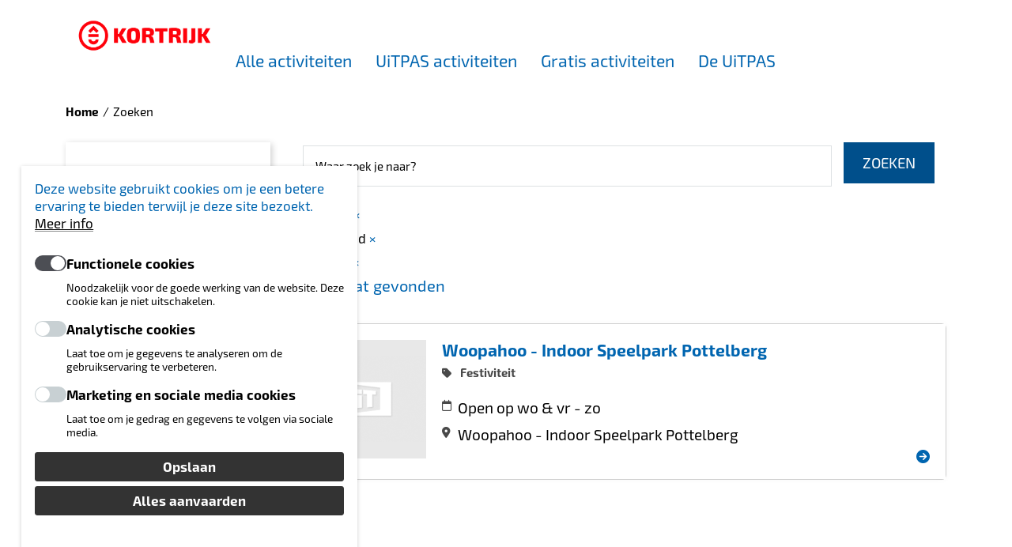

--- FILE ---
content_type: text/html; charset=UTF-8
request_url: https://www.kortrijk.be/uitinkortrijk/agenda/zoeken?age_range=18&date_relative=thisweekend&types%5B0.28.0.0.0%5D=Festiviteit
body_size: 8814
content:
<!DOCTYPE html>
<html lang="nl" dir="ltr" prefix="og: https://ogp.me/ns#">
  <head>
    <meta charset="utf-8" />
<link rel="canonical" href="https://www.kortrijk.be/uitinkortrijk/agenda/zoeken" />
<meta name="Generator" content="Drupal 10 (https://www.drupal.org)" />
<meta name="MobileOptimized" content="width" />
<meta name="HandheldFriendly" content="true" />
<meta name="viewport" content="width=device-width, initial-scale=1.0" />
<script src="https://maps.googleapis.com/maps/api/js?v=3&amp;region=BE&amp;hl=nl&amp;key=AIzaSyAd5ByOVQcpsHF2rrWA7tUnJtTJTUPdNew"></script>
<link rel="shortcut icon" href="/sites/kortrijk/files/subsites/favicon/favicon-kortrijk.png" type="image/vnd.microsoft.icon" />
<script src="/sites/kortrijk/files/eu_cookie_compliance/eu_cookie_compliance.script.js?t9mc58" defer></script>

    <title>| uitinkortrijk</title>
      <meta name="theme-color" content="#ffffff">
    <link rel="stylesheet" media="all" href="/sites/kortrijk/files/css/css_0-eq3ZAuVsyarLCvcsx0hKm-ViVsvMNferoN7nI3i64.css?delta=0&amp;language=nl&amp;theme=ocp_theme_kortrijk_subsite&amp;include=[base64]" />
<link rel="stylesheet" media="all" href="/sites/kortrijk/files/subsites/styles/css/styles-uitinkortrijk.css?t9mc58" />
<link rel="stylesheet" media="all" href="/sites/kortrijk/files/css/css_KA25vQCZAZNr2LDenx1VpqMWOyT1kvGRQB-R7ZIcvIg.css?delta=2&amp;language=nl&amp;theme=ocp_theme_kortrijk_subsite&amp;include=[base64]" />
<link rel="stylesheet" media="print" href="/sites/kortrijk/files/css/css_LRpenSsNq9J5VHfwwh79CvQrq5sUvo-47DAVfCqFc6c.css?delta=3&amp;language=nl&amp;theme=ocp_theme_kortrijk_subsite&amp;include=[base64]" />

    <script src="/sites/kortrijk/files/js/js_wlHYV1xZoUlbIFnyhPrezkaeBko8f6Hm97st1ag_3tU.js?scope=header&amp;delta=0&amp;language=nl&amp;theme=ocp_theme_kortrijk_subsite&amp;include=[base64]"></script>

  </head>
  <body class="uitinkortrijk page-node- path-subsite">
        <a href="#main-content" class="visually-hidden focusable">
      Ga naar hoofdinhoud
    </a>
    
      <div class="dialog-off-canvas-main-canvas" data-off-canvas-main-canvas>
    <div class="layout-container">
    <div id="block-subsite-announcementblock" class="block block-ocp block-ocp-announcement-block">
  
    
      
  </div>



  <header class="header" role="banner" aria-label="Site hoofding">
    <div class="header-container container">
      <div class="logo">
        <a href="/subsite/uitinkortrijk/2062248">
          <img src="/sites/kortrijk/files/subsites/logo/02_kortrijk-logo-web_rood-pos.png" alt="Home"/>
        </a>
      </div>

              <div class="main-navigation">
            <div id="block-subsite-primarynavigationblock" class="block block-subsite-manager block-subsite-primary-nav-default-block">
  
    
      
  
    
              
    <ul class="menu menu--subsite-nav-uitinkortrijk">
                <li class="menu-item">
        <a href="https://www.kortrijk.be/uitinkortrijk/agenda/zoeken" target="_self">Alle activiteiten</a>
              </li>
                <li class="menu-item">
        <a href="https://www.kortrijk.be/uitinkortrijk/agenda/zoeken?uitpas=1">UiTPAS activiteiten</a>
              </li>
                <li class="menu-item">
        <a href="https://www.kortrijk.be/uitinkortrijk/agenda/zoeken?gratis=1">Gratis activiteiten</a>
              </li>
                <li class="menu-item">
        <a href="https://www.kortrijk.be/uitpas">De UiTPAS</a>
              </li>
        </ul>

    


  </div>


        </div>
      
      <div class="top-right">

        <div class="header-navigation">
            <div class="views-exposed-form block block-views block-views-exposed-filter-blocksearch-page-2" novalidate="novalidate" data-drupal-selector="views-exposed-form-search-page-2" id="block-subsite-zichtbaarformuliersearchpage-2">
  
    
      <form action="/subsite/uitinkortrijk/search" method="get" id="views-exposed-form-search-page-2" accept-charset="UTF-8">
  <div class="js-form-item form-item js-form-type-search-api-autocomplete form-item-keywords js-form-item-keywords form-no-label">
        <span class="form-element-wrapper form-element-type-text">
    <input placeholder="Wat is jouw vraag?" data-drupal-selector="edit-keywords" data-search-api-autocomplete-search="search" class="form-autocomplete form-text" data-autocomplete-path="/search_api_autocomplete/search?display=page_2&amp;&amp;filter=keywords&amp;subsite_id=uitinkortrijk" type="text" id="edit-keywords" name="keywords" value="" size="30" maxlength="128">
</span>


        </div>
<div data-drupal-selector="edit-actions" class="form-actions js-form-wrapper form-wrapper" id="edit-actions--2"><span class="form-element-wrapper form-element-type-submit">
    <input data-drupal-selector="edit-submit-search" type="submit" id="edit-submit-search" value="Zoeken" class="button js-form-submit form-submit">
</span>

</div>


</form>

  </div>


        </div>

          <div id="block-subsite-menuserviceblock" class="block block-ocp block-ocp-menu-service">
  
    
      <div class="actions menu--service">
  <ul class="menu-level-0">
        <li class="li-menu-link">
      <a href="#" class="menu-link">
        <div class="align-bottom">
          <div class="field--field-icon">
            <i class="fa fa-bars" aria-hidden="true"></i>
          </div>
          <div class="title">Menu</div>
        </div>
      </a>
    </li>
    
          <li class="li-search-link">
        <a href="#" class="search-link">
          <div class="align-bottom">
            <div class="field--field-icon">
              <i class="fa fa-search" aria-hidden="true"></i>
            </div>
            <div class="title">Zoeken</div>
          </div>
        </a>
      </li>
    
  </ul>
</div>

  </div>



      </div>
    </div>
  </header>

      <div class="secondary-navigation">
      <div class="container">
        
      </div>
    </div>
  
      <div class="mobile-navigation-wrapper">
      <div class="mobile-navigation">
          <div id="block-subsite-mobilenavigationblock" class="block block-subsite-manager block-subsite-mobile-nav-block">
  
    
      
  
    
              
    <ul class="menu menu--subsite-nav-uitinkortrijk">
                <li class="menu-item">
        <a href="https://www.kortrijk.be/uitinkortrijk/agenda/zoeken" target="_self">Alle activiteiten</a>
              </li>
                <li class="menu-item">
        <a href="https://www.kortrijk.be/uitinkortrijk/agenda/zoeken?uitpas=1">UiTPAS activiteiten</a>
              </li>
                <li class="menu-item">
        <a href="https://www.kortrijk.be/uitinkortrijk/agenda/zoeken?gratis=1">Gratis activiteiten</a>
              </li>
                <li class="menu-item">
        <a href="https://www.kortrijk.be/uitpas">De UiTPAS</a>
              </li>
        </ul>

    


  </div>


      </div>
    </div>
  
  
  <main role="main">
    <a id="main-content" tabindex="-1"></a>
    

      <div id="block-subsite-breadcrumbs-2" class="block block-system block-system-breadcrumb-block container">
  
    
        <nav role="navigation" aria-labelledby="system-breadcrumb">
    <h2 id="system-breadcrumb" class="visually-hidden">Kruimelpad</h2>
    <ol>
          <li>
                  <a href="/subsite/uitinkortrijk/2062248">Home</a>
              </li>
          <li>
                  Zoeken
              </li>
        </ol>
  </nav>

  </div>



          <div class="container">
        <div class="row">
                      <div class="col-12 page-left-top">
                <div id="block-subsite-pagetitle" class="block block-core block-page-title-block">
  
    
      


  </div>


            </div>
                  </div>
      </div>
    
    <div class="layout-content">
              <div class="container ">
          <div class="row">
            <div class="col-12 col-md-3 sidebar sidebar-left">
                <div class="hasselt-culturefeed-date-filter search-filter block block-hasselt-culturefeed block-hasselt-culturefeed-date-filter-block" data-drupal-selector="hasselt-culturefeed-date-filter" novalidate="novalidate" id="block-datefilterblock-2">
  
    
    <a href="#" class="btn-secondary btn-sm search-filter__toggle"><span class="toggle-text">Toon filters</span><i class="fa fa-angle-down"></i></a>
        <div class="search-filter__content">
      <form action="/uitinkortrijk/agenda/zoeken?age_range=18&amp;date_relative=thisweekend&amp;types%5B0.28.0.0.0%5D=Festiviteit" method="get" id="hasselt-culturefeed-date-filter" accept-charset="UTF-8">
  <h4>Datum</h4>
<div data-drupal-selector="edit-date" id="edit-date" class="js-form-wrapper form-wrapper"><div class="js-form-item form-item js-form-type-date form-item-date-date-from js-form-item-date-date-from">
      <label for="edit-date-date-from">Start datum</label>
        <span class="form-element-wrapper form-element-type-date">
    <input type="date" data-drupal-selector="edit-date-date-from" id="edit-date-date-from" name="date[date_from]" value="" class="form-date">
</span>


        </div>
<div class="js-form-item form-item js-form-type-date form-item-date-date-to js-form-item-date-date-to">
      <label for="edit-date-date-to">Eind datum</label>
        <span class="form-element-wrapper form-element-type-date">
    <input type="date" data-drupal-selector="edit-date-date-to" id="edit-date-date-to" name="date[date_to]" value="" class="form-date">
</span>


        </div>
</div>
<span class="form-element-wrapper form-element-type-hidden">
    <input data-drupal-selector="edit-date-relative" type="hidden" name="date_relative" value="thisweekend">
</span>

<span class="form-element-wrapper form-element-type-hidden">
    <input data-drupal-selector="edit-age-range" type="hidden" name="age_range" value="18">
</span>

<div data-drupal-selector="edit-themes" id="edit-themes" class="js-form-wrapper form-wrapper"></div>
<div data-drupal-selector="edit-types" id="edit-types" class="js-form-wrapper form-wrapper"><span class="form-element-wrapper form-element-type-hidden">
    <input data-drupal-selector="edit-types-028000" type="hidden" name="types[0.28.0.0.0]" value="Festiviteit">
</span>

</div>
<div data-drupal-selector="edit-regions" id="edit-regions" class="js-form-wrapper form-wrapper"></div>
<div data-drupal-selector="edit-facilities" id="edit-facilities" class="js-form-wrapper form-wrapper"></div>
<div data-drupal-selector="edit-actions" class="form-actions js-form-wrapper form-wrapper" id="edit-actions--3"><span class="form-element-wrapper form-element-type-submit">
    <input data-drupal-selector="edit-submit" type="submit" id="edit-submit" value="Zoeken" class="button js-form-submit form-submit">
</span>

</div>
<div class="homepage-textfield js-form-wrapper form-wrapper" style="display: none !important;"><div class="js-form-item form-item js-form-type-textfield form-item-homepage js-form-item-homepage">
      <label for="edit-homepage">Laat dit veld leeg</label>
        <span class="form-element-wrapper form-element-type-text">
    <input autocomplete="off" data-drupal-selector="edit-homepage" type="text" id="edit-homepage" name="homepage" value="" size="20" maxlength="128" class="form-text">
</span>


        </div>
</div>

</form>

    </div>
  </div>
<div class="hasselt-culturefeed-age-range-filter search-filter block block-hasselt-culturefeed block-hasselt-culturefeed-age-range-filter-block" data-drupal-selector="hasselt-culturefeed-age-range-filter" novalidate="novalidate" id="block-agerangefilterblock-2">
  
    
      <form action="/uitinkortrijk/agenda/zoeken?age_range=18&amp;date_relative=thisweekend&amp;types%5B0.28.0.0.0%5D=Festiviteit" method="get" id="hasselt-culturefeed-age-range-filter" accept-charset="UTF-8">
  <h4>Leeftijd</h4>
<div class="age-range-wrapper js-form-wrapper form-wrapper" data-drupal-selector="edit-age-range" id="edit-age-range--2"><span class="form-element-wrapper form-element-type-hidden">
    <input data-drupal-selector="edit-custom-age-range" type="hidden" name="custom_age_range" value="1">
</span>

<div class="age-range-slider js-form-wrapper form-wrapper" data-drupal-selector="edit-slider" id="edit-slider"></div>
<div class="age-range-value-wrapper js-form-wrapper form-wrapper" data-drupal-selector="edit-value-wrapper" id="edit-value-wrapper"><div class="js-form-item form-item js-form-type-number form-item-min-age js-form-item-min-age">
      <label for="edit-min-age">Van</label>
        <span class="form-element-wrapper form-element-type-number">
    <input data-drupal-selector="edit-min-age" type="number" id="edit-min-age" name="min_age" value="0" step="1" min="0" max="120" class="form-number">
</span>


        </div>
<div class="js-form-item form-item js-form-type-number form-item-max-age js-form-item-max-age">
      <label for="edit-max-age">Tot</label>
        <span class="form-element-wrapper form-element-type-number">
    <input data-drupal-selector="edit-max-age" type="number" id="edit-max-age" name="max_age" value="120" step="1" min="0" max="120" class="form-number">
</span>


        </div>
</div>
</div>
<span class="form-element-wrapper form-element-type-hidden">
    <input data-drupal-selector="edit-date-relative" type="hidden" name="date_relative" value="thisweekend">
</span>

<div data-drupal-selector="edit-themes" id="edit-themes--2" class="js-form-wrapper form-wrapper"></div>
<div data-drupal-selector="edit-types" id="edit-types--2" class="js-form-wrapper form-wrapper"><span class="form-element-wrapper form-element-type-hidden">
    <input data-drupal-selector="edit-types-028000" type="hidden" name="types[0.28.0.0.0]" value="Festiviteit">
</span>

</div>
<div data-drupal-selector="edit-regions" id="edit-regions--2" class="js-form-wrapper form-wrapper"></div>
<div data-drupal-selector="edit-facilities" id="edit-facilities--2" class="js-form-wrapper form-wrapper"></div>
<div data-drupal-selector="edit-actions" class="form-actions js-form-wrapper form-wrapper" id="edit-actions--4"><span class="form-element-wrapper form-element-type-submit">
    <input data-drupal-selector="edit-submit" type="submit" id="edit-submit--2" value="Zoeken" class="button js-form-submit form-submit">
</span>

</div>
<div class="homepage-textfield js-form-wrapper form-wrapper" style="display: none !important;"><div class="js-form-item form-item js-form-type-textfield form-item-homepage js-form-item-homepage">
      <label for="edit-homepage--2">Laat dit veld leeg</label>
        <span class="form-element-wrapper form-element-type-text">
    <input autocomplete="off" data-drupal-selector="edit-homepage" type="text" id="edit-homepage--2" name="homepage" value="" size="20" maxlength="128" class="form-text">
</span>


        </div>
</div>

</form>

  </div>
<div id="block-facetblockwhat-2" class="block block-culturefeed-search block-culturefeed-search-facet-blocktypes search-filter">
  
      <h4>Wat</h4>
    
    <a href="#" class="btn-secondary btn-sm search-filter__toggle"><span class="toggle-text">Toon filters</span><i class="fa fa-angle-down"></i></a>
        <div class="search-filter__content">
      

              <ul class="culturefeed-facets">
              <li>
        
  <div class="active">Festiviteit
  <a href="/uitinkortrijk/agenda/zoeken?age_range=18&amp;date_relative=thisweekend" class="active">×</a>  </div>

              </li>
        </ul>
  


    </div>
  </div>
<div id="block-customfilterblock-2" class="search-filter block block-hasselt-culturefeed block-hasselt-culturefeed-custom-filter-block">
  
    
    <a href="#" class="btn-secondary btn-sm search-filter__toggle"><span class="toggle-text">Toon filters</span><i class="fa fa-angle-down"></i></a>
        <div class="search-filter__content">
      <h4>Extra opties</h4>

<ul class="culturefeed-facets search-filter__facets">
      <li class="search-filter__facet">
      
  <a href="/uitinkortrijk/agenda/zoeken?age_range=18&amp;date_relative=thisweekend&amp;types%5B0.28.0.0.0%5D=Festiviteit&amp;uitpas=1">UiTPAS</a>

    </li>
      <li class="search-filter__facet">
      
  <a href="/uitinkortrijk/agenda/zoeken?age_range=18&amp;date_relative=thisweekend&amp;types%5B0.28.0.0.0%5D=Festiviteit&amp;gratis=1">Gratis</a>

    </li>
  </ul>

    </div>
  </div>
<div id="block-facetblockregions-2" class="block block-culturefeed-search block-culturefeed-search-regions-facet-block search-filter">
  
      <h4>Gemeente</h4>
    
    <a href="#" class="btn-secondary btn-sm search-filter__toggle"><span class="toggle-text">Toon filters</span><i class="fa fa-angle-down"></i></a>
        <div class="search-filter__content">
      

              <ul class="culturefeed-facets">
              <li>
        
  <a href="/uitinkortrijk/agenda/zoeken?age_range=18&amp;date_relative=thisweekend&amp;types%5B0.28.0.0.0%5D=Festiviteit&amp;regions%5Bnis-34022A%5D=Kortrijk">Kortrijk</a> <span>(1)</span>
              </li>
        </ul>
  

<form class="culturefeed-search-regions-facet-filter-form" data-drupal-selector="culturefeed-search-regions-facet-filter-form" novalidate="novalidate" action="/uitinkortrijk/agenda/zoeken?age_range=18&amp;date_relative=thisweekend&amp;types%5B0.28.0.0.0%5D=Festiviteit" method="post" id="culturefeed-search-regions-facet-filter-form" accept-charset="UTF-8">
  <div class="hidden-value-autocomplete--group js-form-item form-item js-form-type-culturefeed-hidden-value-autocomplete form-item-region js-form-item-region form-no-label">
      <label for="edit-region" class="visually-hidden">Zoeken op gemeente</label>
        <div class="js-form-item form-item js-form-type-textfield form-item-region-label js-form-item-region-label form-no-label">
        <span class="form-element-wrapper form-element-type-text">
    <input data-drupal-selector="edit-region-label" class="form-autocomplete hidden-value-autocomplete form-text" data-autocomplete-path="/culturfeed-search/regions-autocomplete" type="text" id="edit-region-label" name="region[label]" value="" size="60" maxlength="128" placeholder="Zoeken op gemeente">
</span>


        </div>
<span class="form-element-wrapper form-element-type-hidden">
    <input data-drupal-selector="edit-region-value" type="hidden" name="region[value]" value="">
</span>


        </div>
<span class="form-element-wrapper form-element-type-hidden">
    <input autocomplete="off" data-drupal-selector="form-lptobhxd8adtv6qixomypzljwxzgejaq110kti6k-xs" type="hidden" name="form_build_id" value="form-lPToBhXD8aDtv6qIxomYpzLJWXzGEJAq110kti6k_Xs">
</span>

<span class="form-element-wrapper form-element-type-hidden">
    <input data-drupal-selector="edit-culturefeed-search-regions-facet-filter-form" type="hidden" name="form_id" value="culturefeed_search_regions_facet_filter_form">
</span>

<div data-drupal-selector="edit-actions" class="form-actions js-form-wrapper form-wrapper" id="edit-actions--5"><span class="form-element-wrapper form-element-type-submit">
    <input data-drupal-selector="edit-submit" type="submit" id="edit-submit--3" name="op" value="Ok" class="button button--primary js-form-submit form-submit">
</span>

</div>

</form>

    </div>
  </div>
<div class="hasselt-culturefeed-calendar-type-filter search-filter block block-hasselt-culturefeed block-hasselt-culturefeed-calendar-type-filter-block show-filters" data-drupal-selector="hasselt-culturefeed-calendar-type-filter" novalidate="novalidate" id="block-calendartypefilterblock-2">
  
    
        <div class="search-filter__content">
      <form action="/uitinkortrijk/agenda/zoeken?age_range=18&amp;date_relative=thisweekend&amp;types%5B0.28.0.0.0%5D=Festiviteit" method="get" id="hasselt-culturefeed-calendar-type-filter" accept-charset="UTF-8">
  <h4>Looptijd</h4>
<div class="js-form-item form-item js-form-type-checkbox form-item-hide-long js-form-item-hide-long">
        <span class="form-element-wrapper form-element-type-checkbox">
    <input data-drupal-selector="edit-hide-long" type="checkbox" id="edit-hide-long" name="hide_long" value="1" class="form-checkbox">
</span>


        <label for="edit-hide-long" class="option">Verberg langlopende evenementen</label>
      </div>
<div class="js-form-item form-item js-form-type-checkbox form-item-hide-permanent js-form-item-hide-permanent">
        <span class="form-element-wrapper form-element-type-checkbox">
    <input data-drupal-selector="edit-hide-permanent" type="checkbox" id="edit-hide-permanent" name="hide_permanent" value="1" class="form-checkbox">
</span>


        <label for="edit-hide-permanent" class="option">Verberg permanente evenementen</label>
      </div>
<span class="form-element-wrapper form-element-type-hidden">
    <input data-drupal-selector="edit-date-relative" type="hidden" name="date_relative" value="thisweekend">
</span>

<span class="form-element-wrapper form-element-type-hidden">
    <input data-drupal-selector="edit-age-range" type="hidden" name="age_range" value="18">
</span>

<div data-drupal-selector="edit-themes" id="edit-themes--3" class="js-form-wrapper form-wrapper"></div>
<div data-drupal-selector="edit-types" id="edit-types--3" class="js-form-wrapper form-wrapper"><span class="form-element-wrapper form-element-type-hidden">
    <input data-drupal-selector="edit-types-028000" type="hidden" name="types[0.28.0.0.0]" value="Festiviteit">
</span>

</div>
<div data-drupal-selector="edit-regions" id="edit-regions--3" class="js-form-wrapper form-wrapper"></div>
<div data-drupal-selector="edit-facilities" id="edit-facilities--3" class="js-form-wrapper form-wrapper"></div>
<div data-drupal-selector="edit-actions" class="form-actions js-form-wrapper form-wrapper" id="edit-actions--6"><span class="form-element-wrapper form-element-type-submit">
    <input class="autosubmit js-hide button js-form-submit form-submit" data-drupal-selector="edit-submit" type="submit" id="edit-submit--4" value="Zoeken">
</span>

</div>
<div class="homepage-textfield js-form-wrapper form-wrapper" style="display: none !important;"><div class="js-form-item form-item js-form-type-textfield form-item-homepage js-form-item-homepage">
      <label for="edit-homepage--3">Laat dit veld leeg</label>
        <span class="form-element-wrapper form-element-type-text">
    <input autocomplete="off" data-drupal-selector="edit-homepage" type="text" id="edit-homepage--3" name="homepage" value="" size="20" maxlength="128" class="form-text">
</span>


        </div>
</div>

</form>

    </div>
  </div>


            </div>

            <div class="col-12 col-md-9 with-sidebar with-sidebar-left">
                <div data-drupal-messages-fallback class="hidden"></div><div id="block-subsite-mainpagecontent" class="block block-system block-system-main-block">
  
    
      

<div class="culturefeed-agenda-search-page">
    <div>
    <form class="culturefeed-agenda-search-form" data-drupal-selector="culturefeed-agenda-search-form" novalidate="novalidate" action="/uitinkortrijk/agenda/zoeken?age_range=18&amp;date_relative=thisweekend&amp;types%5B0.28.0.0.0%5D=Festiviteit" method="post" id="culturefeed-agenda-search-form" accept-charset="UTF-8">
  

<div class="culturefeed-agenda-search-form" data-drupal-selector="culturefeed-agenda-search-form" novalidate="novalidate">
  <div class="js-form-item form-item js-form-type-textfield form-item-term js-form-item-term form-no-label">
        <span class="form-element-wrapper form-element-type-text">
    <input data-drupal-selector="edit-term" type="text" id="edit-term" name="term" value="" size="60" maxlength="128" placeholder="Waar zoek je naar?" class="form-text">
</span>


        </div>
<span class="form-element-wrapper form-element-type-submit">
    <input data-drupal-selector="edit-search" type="submit" id="edit-search" name="op" value="Zoeken" class="button js-form-submit form-submit">
</span>

<span class="form-element-wrapper form-element-type-hidden">
    <input autocomplete="off" data-drupal-selector="form-be4yqtkd8segfsw8bz-fxbhcayjgcphp7izvhmseof8" type="hidden" name="form_build_id" value="form-Be4YQtkd8sEgfsW8bz_fXBHcayjgcPHP7izvHMseof8">
</span>

<span class="form-element-wrapper form-element-type-hidden">
    <input data-drupal-selector="edit-culturefeed-agenda-search-form" type="hidden" name="form_id" value="culturefeed_agenda_search_form">
</span>


</div>

</form>

  </div>
  
      <div>
      
  <div>Festiviteit <a href="/uitinkortrijk/agenda/zoeken?age_range=18&amp;date_relative=thisweekend">&times;</a></div>
  <div>Dit weekend <a href="/uitinkortrijk/agenda/zoeken?age_range=18&amp;types%5B0.28.0.0.0%5D=Festiviteit">&times;</a></div>
  <div>12-18 jaar <a href="/uitinkortrijk/agenda/zoeken?date_relative=thisweekend&amp;types%5B0.28.0.0.0%5D=Festiviteit">&times;</a></div>

    </div>
  
    <div>
    

<div class="culturefeed-agenda-search-result-count">
      <em class="placeholder">1</em> resultaat gevonden  </div>

  </div>
  
    <div>
    

<div class="culturefeed-agenda-search-results">
      
<div class="card event">
  <a href="/uitinkortrijk/agenda/e/woopahoo-indoor-speelpark-pottelberg/a927c9bb-d1b3-4534-8cd6-2ad51e91e0db" class="card__link">
    <div class="card__content">
      <div class="card__content--left">
        <img src="//www.kortrijk.be/modules/cultuurnet/culturefeed-d8/modules/culturefeed_agenda/img/no-thumbnail.gif?crop=fill&amp;scale=both&amp;width=360&amp;height=360" alt="Woopahoo - Indoor Speelpark Pottelberg"/>
      </div>
      <div class="card__content--right">
        <h3>Woopahoo - Indoor Speelpark Pottelberg</h3>
                  <div class="keywords">
            <i class="fa fa-tag"></i>
            <span>Festiviteit</span>
          </div>
        
                  <div class="when">
            <i class="far fa-calendar"></i>
            <span>
              <span>Open op <span class="cf-weekdays"><span class="cf-weekday-open">wo</span> &amp; <span class="cf-weekday-open">vr - zo</span></span></span>
          </span>
          </div>
        
        <div class="location">
          <i class="fa fa-map-marker"></i>
                                Woopahoo - Indoor Speelpark Pottelberg
                  </div>
      </div>
    </div>
    <i class="fa fa-arrow-circle-right"></i>
  </a>
</div>

  </div>

  </div>
  
      <div>
      

<div class="culturefeed-agenda-search-result-count-summary">
  </div>

    </div>
  
    <div>
    

<div class="culturefeed-agenda-search-pager">
  
</div>

  </div>
  </div>

  </div>


            </div>
          </div>
        </div>
          </div>

  </main>

      <footer role="contentinfo" id="doormat" class="doormat">
      <div class="container-md">
        <div class="row-md">
                      <div class="doormat-item col-12 col-md-4">
                <div id="block-subsite-footerblock" class="block--contact-information block block-subsite-manager block-subsite-footer-block">
  
    
      <div class="field field--field-image field--type--entity-reference">
  
  <div class="items">
          <div class="item"><article>
                        <figure>
                <div class="field field--image field--type--image">
  
  <div class="items">
          <div class="item">  <img loading="lazy" src="/sites/kortrijk/files/styles/half_width/public/02_kortrijk-logo_wit-pos-transparant-footer.png" width="615" height="99" alt="Logo Kortrijk footer" />


</div>
      </div>
</div>

                <image_footer><small></small></image_footer>
            </figure>
            </article>
</div>
      </div>
</div>
<div class="field field--field-title field--type--string">
  
  <div class="items">
          <div class="item">Stad Kortrijk</div>
      </div>
</div>
<div class="field field--field-address field--type--string-long">
  
  <div class="items">
          <div class="item">Grote Markt 54<br />
8500 Kortrijk<br />
btw-nummer: 0207.494.678</div>
      </div>
</div>
<div class="field field--field-phone field--type--telephone">
  
  <div class="items">
          <div class="item"><a href="tel:1-777">1777</a></div>
      </div>
</div>
<div class="field field--field-email field--type--email">
  
  <div class="items">
          <div class="item"><a href="mailto:info@kortrijk.be">info@kortrijk.be</a></div>
      </div>
</div>

  </div>


            </div>
          
                      <div class="doormat-item col-12 col-md-4">
              
            </div>
          
                      <div class="doormat-item col-12 col-md-4">
              
            </div>
                  </div>
      </div>
    </footer>

  
      <footer role="contentinfo" class="footer">
      <div class="container">
          <nav role="navigation" aria-labelledby="block-subsite-voet-menu" id="block-subsite-voet" class="block block-menu navigation menu--footer">
            
  <h2 class="visually-hidden" id="block-subsite-voet-menu">Voet</h2>
  

        
  
        <ul class="menu menu--footer">
  <li class="menu-item">&copy; 2026 - ALLE RECHTEN VOORBEHOUDEN</li>
                  <li class="menu-item">
        <a href="/gebruiksvoorwaarden" data-drupal-link-system-path="node/4432">gebruiksvoorwaarden</a>
              </li>
                <li class="menu-item">
        <a href="https://www.kortrijk.be/privacyverklaring">Privacy</a>
              </li>
                <li class="menu-item">
        <a href="/cookiebeleid" data-drupal-link-system-path="node/2080326">Cookiebeleid</a>
              </li>
                <li class="menu-item">
        <a href="#cookies" class="cookie-withdraw-request">Cookievoorkeuren</a>
              </li>
                <li class="menu-item">
        <a href="/toegankelijkheidsverklaring" title="Dit is een link naar de toegankelijkheidsverklaring van de website" data-drupal-link-system-path="node/2062658">Toegankelijkheidsverklaring</a>
              </li>
      </ul>
    


  </nav>
<nav role="navigation" aria-labelledby="block-ocp-theme-subsite-gebruikersmenu-menu" id="block-ocp-theme-subsite-gebruikersmenu" class="block block-menu navigation menu--account">
            
  <h2 class="visually-hidden" id="block-ocp-theme-subsite-gebruikersmenu-menu">Gebruikersmenu</h2>
  

        
  
    
              
    <ul class="menu menu--account">
                <li class="menu-item">
        <a href="/user/login?destination=/uitinkortrijk/agenda/zoeken%3Fage_range%3D18%26date_relative%3Dthisweekend%26types%255B0.28.0.0.0%255D%3DFestiviteit" data-drupal-link-system-path="user/login">Inloggen</a>
              </li>
        </ul>

    


  </nav>


      </div>
    </footer>
  
</div>

  </div>

    <div id="outdated"></div>

    <script type="application/json" data-drupal-selector="drupal-settings-json">{"path":{"baseUrl":"\/","pathPrefix":"","currentPath":"subsite\/uitinkortrijk\/agenda\/search","currentPathIsAdmin":false,"isFront":false,"currentLanguage":"nl","currentQuery":{"age_range":"18","date_relative":"thisweekend","types":{"0.28.0.0.0":"Festiviteit"}}},"pluralDelimiter":"\u0003","suppressDeprecationErrors":true,"ajaxPageState":{"libraries":"[base64]","theme":"ocp_theme_kortrijk_subsite","theme_token":"BEzSPVERK57_zigXGeVZj1wqOXbDEDj4XDDFr9AfMH4"},"ajaxTrustedUrl":{"form_action_p_pvdeGsVG5zNF_XLGPTvYSKCf43t8qZYSwcfZl2uzM":true,"\/uitinkortrijk\/agenda\/zoeken?age_range=18\u0026date_relative=thisweekend\u0026types%5B0.28.0.0.0%5D=Festiviteit":true,"\/subsite\/uitinkortrijk\/search":true},"oidcMcpf":{"toolbar":{"accessMenu":{"profile":{"active":false,"loginUrl":"\/oidc\/login\/acm?destination=\/uitinkortrijk\/agenda\/zoeken%3Fage_range%3D18%26date_relative%3Dthisweekend%26types%255B0.28.0.0.0%255D%3DFestiviteit","loginRedirectUrl":"\/openid\/acm-vlaanderen","logoutUrl":"\/oidc\/logout"},"visibility":true},"languageSwitcher":null}},"eu_cookie_compliance":{"cookie_policy_version":"1.0.0","popup_enabled":true,"popup_agreed_enabled":false,"popup_hide_agreed":false,"popup_clicking_confirmation":false,"popup_scrolling_confirmation":false,"popup_html_info":"\u003Cbutton type=\u0022button\u0022 class=\u0022eu-cookie-withdraw-tab\u0022 aria-label=\u0022Cookie Withdraw button\u0022\u003E \u003C\/button\u003E\n\u003Cdiv aria-labelledby=\u0022popup-text\u0022  class=\u0022eu-cookie-compliance-banner eu-cookie-compliance-banner-info eu-cookie-compliance-banner--categories\u0022\u003E\n\n  \u003Cdiv class=\u0022popup-content info eu-cookie-compliance-content\u0022\u003E\n    \u003Cdiv id=\u0022popup-text\u0022 class=\u0022eu-cookie-compliance-message\u0022\u003E\n      \u003Ch2\u003EDeze website gebruikt cookies om je een betere ervaring te bieden terwijl je deze site bezoekt. \u003Ca href=\u0022\/privacyverklaring#cookies\u0022\u003EMeer info\u003C\/a\u003E\u003C\/h2\u003E\n\n    \u003C\/div\u003E\n          \u003Cdiv id=\u0022eu-cookie-compliance-categories\u0022 class=\u0022eu-cookie-compliance-categories\u0022\u003E\n                  \u003Cdiv class=\u0022eu-cookie-compliance-category\u0022\u003E\n            \u003Cdiv class=\u0022eu-cookie-compliance-category-header\u0022\u003E\n              \u003Cinput type=\u0022checkbox\u0022 name=\u0022cookie-categories\u0022 id=\u0022cookie-category-fcookie\u0022\n                     value=\u0022fcookie\u0022\n                       checked                        disabled  \u003E\n              \u003Clabel for=\u0022cookie-category-fcookie\u0022\u003E\u003Cspan\u003EFunctionele cookies\u003C\/span\u003E\u003C\/label\u003E\n              \u003Cdiv class=\u0022eu-cookie-compliance-category-text\u0022\u003E\n                \u003Cdiv class=\u0022eu-cookie-compliance-label\u0022\u003EFunctionele cookies\u003C\/div\u003E\n                                  \u003Cdiv class=\u0022eu-cookie-compliance-category-description\u0022\u003ENoodzakelijk voor de goede werking van de website. Deze cookie kan je niet uitschakelen.\u003C\/div\u003E\n                              \u003C\/div\u003E\n            \u003C\/div\u003E\n          \u003C\/div\u003E\n                  \u003Cdiv class=\u0022eu-cookie-compliance-category\u0022\u003E\n            \u003Cdiv class=\u0022eu-cookie-compliance-category-header\u0022\u003E\n              \u003Cinput type=\u0022checkbox\u0022 name=\u0022cookie-categories\u0022 id=\u0022cookie-category-acookie\u0022\n                     value=\u0022acookie\u0022\n                                             \u003E\n              \u003Clabel for=\u0022cookie-category-acookie\u0022\u003E\u003Cspan\u003EAnalytische cookies\u003C\/span\u003E\u003C\/label\u003E\n              \u003Cdiv class=\u0022eu-cookie-compliance-category-text\u0022\u003E\n                \u003Cdiv class=\u0022eu-cookie-compliance-label\u0022\u003EAnalytische cookies\u003C\/div\u003E\n                                  \u003Cdiv class=\u0022eu-cookie-compliance-category-description\u0022\u003ELaat toe om je gegevens te analyseren om de gebruikservaring te verbeteren.\u003C\/div\u003E\n                              \u003C\/div\u003E\n            \u003C\/div\u003E\n          \u003C\/div\u003E\n                  \u003Cdiv class=\u0022eu-cookie-compliance-category\u0022\u003E\n            \u003Cdiv class=\u0022eu-cookie-compliance-category-header\u0022\u003E\n              \u003Cinput type=\u0022checkbox\u0022 name=\u0022cookie-categories\u0022 id=\u0022cookie-category-mcookie\u0022\n                     value=\u0022mcookie\u0022\n                                             \u003E\n              \u003Clabel for=\u0022cookie-category-mcookie\u0022\u003E\u003Cspan\u003EMarketing en sociale media cookies\u003C\/span\u003E\u003C\/label\u003E\n              \u003Cdiv class=\u0022eu-cookie-compliance-category-text\u0022\u003E\n                \u003Cdiv class=\u0022eu-cookie-compliance-label\u0022\u003EMarketing en sociale media cookies\u003C\/div\u003E\n                                  \u003Cdiv class=\u0022eu-cookie-compliance-category-description\u0022\u003ELaat toe om je gedrag en gegevens te volgen via sociale media.\u003C\/div\u003E\n                              \u003C\/div\u003E\n            \u003C\/div\u003E\n          \u003C\/div\u003E\n                          \u003Cdiv class=\u0022eu-cookie-compliance-categories-buttons\u0022\u003E\n            \u003Cbutton type=\u0022button\u0022\n                    class=\u0022eu-cookie-compliance-save-preferences-button\u0022\u003EOpslaan\u003C\/button\u003E\n          \u003C\/div\u003E\n              \u003C\/div\u003E\n    \n    \u003Cdiv id=\u0022popup-buttons\u0022 class=\u0022eu-cookie-compliance-buttons eu-cookie-compliance-has-categories\u0022\u003E\n              \u003Cbutton type=\u0022button\u0022 class=\u0022eu-cookie-withdraw-button visually-hidden\u0022\u003EAlles afwijzen\u003C\/button\u003E\n            \u003Cbutton type=\u0022button\u0022 class=\u0022agree-button eu-cookie-compliance-default-button\u0022\u003EAlles aanvaarden\u003C\/button\u003E\n    \u003C\/div\u003E\n  \u003C\/div\u003E\n\u003C\/div\u003E","use_mobile_message":false,"mobile_popup_html_info":"\u003Cbutton type=\u0022button\u0022 class=\u0022eu-cookie-withdraw-tab\u0022 aria-label=\u0022Cookie Withdraw button\u0022\u003E \u003C\/button\u003E\n\u003Cdiv aria-labelledby=\u0022popup-text\u0022  class=\u0022eu-cookie-compliance-banner eu-cookie-compliance-banner-info eu-cookie-compliance-banner--categories\u0022\u003E\n\n  \u003Cdiv class=\u0022popup-content info eu-cookie-compliance-content\u0022\u003E\n    \u003Cdiv id=\u0022popup-text\u0022 class=\u0022eu-cookie-compliance-message\u0022\u003E\n      \u003Ch2\u003EDeze website gebruikt cookies om je een betere ervaring te bieden terwijl je deze site bezoekt. \u003Ca href=\u0022\/privacyverklaring#cookies\u0022\u003EMeer info\u003C\/a\u003E\u003C\/h2\u003E\n\n    \u003C\/div\u003E\n          \u003Cdiv id=\u0022eu-cookie-compliance-categories\u0022 class=\u0022eu-cookie-compliance-categories\u0022\u003E\n                  \u003Cdiv class=\u0022eu-cookie-compliance-category\u0022\u003E\n            \u003Cdiv class=\u0022eu-cookie-compliance-category-header\u0022\u003E\n              \u003Cinput type=\u0022checkbox\u0022 name=\u0022cookie-categories\u0022 id=\u0022cookie-category-fcookie\u0022\n                     value=\u0022fcookie\u0022\n                       checked                        disabled  \u003E\n              \u003Clabel for=\u0022cookie-category-fcookie\u0022\u003E\u003Cspan\u003EFunctionele cookies\u003C\/span\u003E\u003C\/label\u003E\n              \u003Cdiv class=\u0022eu-cookie-compliance-category-text\u0022\u003E\n                \u003Cdiv class=\u0022eu-cookie-compliance-label\u0022\u003EFunctionele cookies\u003C\/div\u003E\n                                  \u003Cdiv class=\u0022eu-cookie-compliance-category-description\u0022\u003ENoodzakelijk voor de goede werking van de website. Deze cookie kan je niet uitschakelen.\u003C\/div\u003E\n                              \u003C\/div\u003E\n            \u003C\/div\u003E\n          \u003C\/div\u003E\n                  \u003Cdiv class=\u0022eu-cookie-compliance-category\u0022\u003E\n            \u003Cdiv class=\u0022eu-cookie-compliance-category-header\u0022\u003E\n              \u003Cinput type=\u0022checkbox\u0022 name=\u0022cookie-categories\u0022 id=\u0022cookie-category-acookie\u0022\n                     value=\u0022acookie\u0022\n                                             \u003E\n              \u003Clabel for=\u0022cookie-category-acookie\u0022\u003E\u003Cspan\u003EAnalytische cookies\u003C\/span\u003E\u003C\/label\u003E\n              \u003Cdiv class=\u0022eu-cookie-compliance-category-text\u0022\u003E\n                \u003Cdiv class=\u0022eu-cookie-compliance-label\u0022\u003EAnalytische cookies\u003C\/div\u003E\n                                  \u003Cdiv class=\u0022eu-cookie-compliance-category-description\u0022\u003ELaat toe om je gegevens te analyseren om de gebruikservaring te verbeteren.\u003C\/div\u003E\n                              \u003C\/div\u003E\n            \u003C\/div\u003E\n          \u003C\/div\u003E\n                  \u003Cdiv class=\u0022eu-cookie-compliance-category\u0022\u003E\n            \u003Cdiv class=\u0022eu-cookie-compliance-category-header\u0022\u003E\n              \u003Cinput type=\u0022checkbox\u0022 name=\u0022cookie-categories\u0022 id=\u0022cookie-category-mcookie\u0022\n                     value=\u0022mcookie\u0022\n                                             \u003E\n              \u003Clabel for=\u0022cookie-category-mcookie\u0022\u003E\u003Cspan\u003EMarketing en sociale media cookies\u003C\/span\u003E\u003C\/label\u003E\n              \u003Cdiv class=\u0022eu-cookie-compliance-category-text\u0022\u003E\n                \u003Cdiv class=\u0022eu-cookie-compliance-label\u0022\u003EMarketing en sociale media cookies\u003C\/div\u003E\n                                  \u003Cdiv class=\u0022eu-cookie-compliance-category-description\u0022\u003ELaat toe om je gedrag en gegevens te volgen via sociale media.\u003C\/div\u003E\n                              \u003C\/div\u003E\n            \u003C\/div\u003E\n          \u003C\/div\u003E\n                          \u003Cdiv class=\u0022eu-cookie-compliance-categories-buttons\u0022\u003E\n            \u003Cbutton type=\u0022button\u0022\n                    class=\u0022eu-cookie-compliance-save-preferences-button\u0022\u003EOpslaan\u003C\/button\u003E\n          \u003C\/div\u003E\n              \u003C\/div\u003E\n    \n    \u003Cdiv id=\u0022popup-buttons\u0022 class=\u0022eu-cookie-compliance-buttons eu-cookie-compliance-has-categories\u0022\u003E\n              \u003Cbutton type=\u0022button\u0022 class=\u0022eu-cookie-withdraw-button visually-hidden\u0022\u003EAlles afwijzen\u003C\/button\u003E\n            \u003Cbutton type=\u0022button\u0022 class=\u0022agree-button eu-cookie-compliance-default-button\u0022\u003EAlles aanvaarden\u003C\/button\u003E\n    \u003C\/div\u003E\n  \u003C\/div\u003E\n\u003C\/div\u003E","mobile_breakpoint":768,"popup_html_agreed":false,"popup_use_bare_css":true,"popup_height":"auto","popup_width":"100%","popup_delay":200,"popup_link":"\/privacyverklaring","popup_link_new_window":true,"popup_position":false,"fixed_top_position":false,"popup_language":"nl","store_consent":false,"better_support_for_screen_readers":false,"cookie_name":"","reload_page":true,"domain":"","domain_all_sites":false,"popup_eu_only":false,"popup_eu_only_js":false,"cookie_lifetime":100,"cookie_session":0,"set_cookie_session_zero_on_disagree":0,"disagree_do_not_show_popup":false,"method":"categories","automatic_cookies_removal":true,"allowed_cookies":"acookie:va*\r\nacookie:_pk_*\r\nacookie:mtm_*\r\nacookie:matomo_*","withdraw_markup":"\u003Cbutton type=\u0022button\u0022 class=\u0022eu-cookie-withdraw-tab\u0022\u003E \u003C\/button\u003E\n\u003Cdiv aria-labelledby=\u0022popup-text\u0022 class=\u0022eu-cookie-withdraw-banner\u0022\u003E\n  \u003Cdiv class=\u0022popup-content info eu-cookie-compliance-content\u0022\u003E\n    \u003Cdiv id=\u0022popup-text\u0022 class=\u0022eu-cookie-compliance-message\u0022 role=\u0022document\u0022\u003E\n      \u003Ch2\u003EDeze website gebruikt cookies om je een betere ervaring te bieden terwijl je deze site bezoekt.\u003C\/h2\u003E\n\u003Cp\u003EJe hebt ons toestemming gegeven om cookies te plaatsen.\u003C\/p\u003E\n\n    \u003C\/div\u003E\n    \u003Cdiv id=\u0022popup-buttons\u0022 class=\u0022eu-cookie-compliance-buttons\u0022\u003E\n      \u003Cbutton type=\u0022button\u0022 class=\u0022eu-cookie-withdraw-button \u0022\u003EAlles afwijzen\u003C\/button\u003E\n    \u003C\/div\u003E\n  \u003C\/div\u003E\n\u003C\/div\u003E","withdraw_enabled":true,"reload_options":0,"reload_routes_list":"","withdraw_button_on_info_popup":true,"cookie_categories":["fcookie","acookie","mcookie"],"cookie_categories_details":{"fcookie":{"uuid":"90cee678-a66e-45a8-b7b1-5a6a44e72d2f","langcode":"en","status":true,"dependencies":[],"id":"fcookie","label":"Functionele cookies","description":"Noodzakelijk voor de goede werking van de website. Deze cookie kan je niet uitschakelen.","checkbox_default_state":"required","weight":0},"acookie":{"uuid":"18264e27-d0c6-4163-944b-121776d40979","langcode":"en","status":true,"dependencies":[],"id":"acookie","label":"Analytische cookies","description":"Laat toe om je gegevens te analyseren om de gebruikservaring te verbeteren.","checkbox_default_state":"unchecked","weight":1},"mcookie":{"uuid":"7c5feab4-4f09-4157-940a-891e885503b0","langcode":"en","status":true,"dependencies":[],"id":"mcookie","label":"Marketing en sociale media cookies","description":"Laat toe om je gedrag en gegevens te volgen via sociale media.","checkbox_default_state":"unchecked","weight":2}},"enable_save_preferences_button":true,"cookie_value_disagreed":"0","cookie_value_agreed_show_thank_you":"1","cookie_value_agreed":"2","containing_element":"body","settings_tab_enabled":false,"olivero_primary_button_classes":"","olivero_secondary_button_classes":"","close_button_action":"close_banner","open_by_default":true,"modules_allow_popup":true,"hide_the_banner":false,"geoip_match":true},"search_api_autocomplete":{"search":{"selector":".js-form-submit","delay":300,"auto_submit":true,"min_length":5}},"user":{"uid":0,"permissionsHash":"a980a81a8bbd6c131d66d897fea5b0af165838250cb526f2a4af983a706abd9b"}}</script>
<script src="/sites/kortrijk/files/js/js_nyXgSY3N7AMDPf5uQS2eiTPwC5DRwtJ-47tCc4t-CpM.js?scope=footer&amp;delta=0&amp;language=nl&amp;theme=ocp_theme_kortrijk_subsite&amp;include=[base64]"></script>
<script src="/modules/contrib/eu_cookie_compliance/js/eu_cookie_compliance.min.js?v=10.5.2" defer></script>
<script src="/sites/kortrijk/files/js/js_bczwuMF1c6kskTQ6d0VhnFbXGg3biG-PrVK_SBvlXfM.js?scope=footer&amp;delta=2&amp;language=nl&amp;theme=ocp_theme_kortrijk_subsite&amp;include=[base64]"></script>
<script src="/profiles/ocp_kickstart/modules/custom/ocp/outdatedbrowser/outdatedbrowser.min.js?v=1.1.5"></script>
<script src="/profiles/ocp_kickstart/modules/custom/ocp/js/outdatedbrowser.js?v=1.1.5"></script>
<script src="/sites/kortrijk/files/js/js_vKt3-HTJc73zIWH0AJXOW3mIrI3TV5HEkqpGYL8PYhg.js?scope=footer&amp;delta=5&amp;language=nl&amp;theme=ocp_theme_kortrijk_subsite&amp;include=[base64]"></script>
<script src="https://widgets.vlaanderen.be/api/v2/widget/e4a59eea-190f-4b64-b487-8e5152cdf4c1/embed"></script>
<script src="/sites/kortrijk/files/js/js_PcG9kLJm81UzAnJOjtog5yj2a2ZHy0QlnZCYzjB3vaE.js?scope=footer&amp;delta=7&amp;language=nl&amp;theme=ocp_theme_kortrijk_subsite&amp;include=[base64]"></script>

  </body>
</html>
